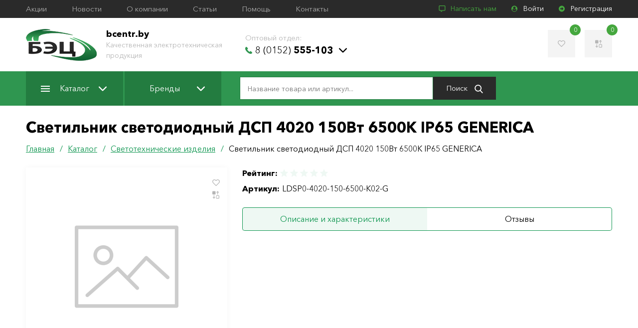

--- FILE ---
content_type: text/html; charset=UTF-8
request_url: https://bcentr.by/catalog/svetotekhnicheskie-izdeliya/168663/
body_size: 18458
content:
<!DOCTYPE html>
<html lang="ru">
<head>
            <meta name="viewport" content="width=device-width, initial-scale=1.0">
        <meta http-equiv="X-UA-Compatible" content="IE=edge">
        <meta name="format-detection" content="telephone=no">
        <meta name="SKYPE_TOOLBAR" content="SKYPE_TOOLBAR_PARSER_COMPATIBLE">
        <link rel="manifest" href="/manifest.json">
        <meta name="mobile-web-app-capable" content="yes">
        <meta name="theme-color" content="#020307">
        <meta name="application-name" content="">
        <link rel="apple-touch-icon" sizes="57x57" href="/apple-touch-icon-57x57.png">
        <link rel="apple-touch-icon" sizes="60x60" href="/apple-touch-icon-60x60.png">
        <link rel="apple-touch-icon" sizes="72x72" href="/apple-touch-icon-72x72.png">
        <link rel="apple-touch-icon" sizes="76x76" href="/apple-touch-icon-76x76.png">
        <link rel="apple-touch-icon" sizes="114x114" href="/apple-touch-icon-114x114.png">
        <link rel="apple-touch-icon" sizes="120x120" href="/apple-touch-icon-120x120.png">
        <link rel="apple-touch-icon" sizes="144x144" href="/apple-touch-icon-144x144.png">
        <link rel="apple-touch-icon" sizes="152x152" href="/apple-touch-icon-152x152.png">
        <link rel="apple-touch-icon" sizes="180x180" href="/apple-touch-icon-180x180.png">
        <meta name="apple-mobile-web-app-capable" content="yes">
        <meta name="apple-mobile-web-app-status-bar-style" content="black-translucent">
        <meta name="apple-mobile-web-app-title" content="">
        <link rel="icon" type="image/png" sizes="228x228" href="/coast-228x228.png">
        <link rel="yandex-tableau-widget" href="/yandex-browser-manifest.json">
        <meta name="msapplication-TileColor" content="#020307">
        <meta name="msapplication-TileImage" content="/mstile-144x144.png">
        <meta name="msapplication-config" content="/browserconfig.xml">
        <link rel="icon" type="image/png" sizes="32x32" href="/favicon-32x32.png">
        <link rel="icon" type="image/png" sizes="16x16" href="/favicon-16x16.png">
        <link rel="shortcut icon" href="/favicon.ico">    <title>Автоматические выключатели ВА88 в Гродно - лучшие цены и большой выбор - bcentr.by</title>
	<meta http-equiv="Content-Type" content="text/html; charset=UTF-8" />
<meta name="robots" content="index, follow" />
<meta name="keywords" content="автоматические выключатели ВА88, автоматические выключатели гродно, автоматические выключатели гродненская область, автоматы гродно, дифавтоматы гродно," />
<meta name="description" content="Надежные автоматические выключатели ВА88 в Гродно как и других серий можно купить в ООО БелЭнергоЦентр. Оптовые заказы по телефону  889-46-41" />
<script data-skip-moving="true">(function(w, d, n) {var cl = "bx-core";var ht = d.documentElement;var htc = ht ? ht.className : undefined;if (htc === undefined || htc.indexOf(cl) !== -1){return;}var ua = n.userAgent;if (/(iPad;)|(iPhone;)/i.test(ua)){cl += " bx-ios";}else if (/Windows/i.test(ua)){cl += ' bx-win';}else if (/Macintosh/i.test(ua)){cl += " bx-mac";}else if (/Linux/i.test(ua) && !/Android/i.test(ua)){cl += " bx-linux";}else if (/Android/i.test(ua)){cl += " bx-android";}cl += (/(ipad|iphone|android|mobile|touch)/i.test(ua) ? " bx-touch" : " bx-no-touch");cl += w.devicePixelRatio && w.devicePixelRatio >= 2? " bx-retina": " bx-no-retina";if (/AppleWebKit/.test(ua)){cl += " bx-chrome";}else if (/Opera/.test(ua)){cl += " bx-opera";}else if (/Firefox/.test(ua)){cl += " bx-firefox";}ht.className = htc ? htc + " " + cl : cl;})(window, document, navigator);</script>


<link href="/bitrix/css/concept.tagmanager/animate.min.css?165295100455263" type="text/css"  rel="stylesheet" />
<link href="/bitrix/css/concept.tagmanager/template_styles.css?165295100436215" type="text/css"  rel="stylesheet" />
<link href="/bitrix/css/concept.tagmanager/responsive.css?16529510045551" type="text/css"  rel="stylesheet" />
<link href="/bitrix/cache/css/s1/main/template_3d72e5e4c53422168336d86b0c498737/template_3d72e5e4c53422168336d86b0c498737_v1.css?1768910931103230" type="text/css"  data-template-style="true" rel="stylesheet" />







<meta name="twitter:domain" content="bcentr.by:443" />
<meta property="og:title" content="Автоматические выключатели ВА88 в Гродно - лучшие цены и большой выбор" />
<meta name="twitter:title" content="Автоматические выключатели ВА88 в Гродно - лучшие цены и большой выбор" />
<meta itemprop="name" content="Автоматические выключатели ВА88 в Гродно - лучшие цены и большой выбор" />
<meta property="og:type" content="article" />
<meta property="og:image" content="https://bcentr.by:443/logo.png" />
<link rel="image_src" href="https://bcentr.by:443/logo.png"  />
<meta name="twitter:image:src" content="https://bcentr.by:443/logo.png" />
<meta itemprop="image" content="https://bcentr.by:443/logo.png" />
<meta property="og:url" content="https://bcentr.by:443/catalog/svetotekhnicheskie-izdeliya/168663/" />
<meta property="og:description" content="Надежные автоматические выключатели ВА88 в Гродно как и других серий можно купить в ООО БелЭнергоЦентр. Оптовые заказы по телефону  889-46-41" />
<meta name="twitter:description" content="Надежные автоматические выключатели ВА88 в Гродно как и других серий можно купить в ООО БелЭнергоЦентр. Оптовые заказы по телефону  889-46-41" />
<meta itemprop="description" content="Надежные автоматические выключатели ВА88 в Гродно как и других серий можно купить в ООО БелЭнергоЦентр. Оптовые заказы по телефону  889-46-41" />



	<meta name="yandex-verification" content="a5116b54d892cb4d" />
	<!--[if lt IE 10]>
	<script data-skip-moving="true">
		location.href = '/local/templates/.default/update_browser/index.html';
	</script>
	<![endif]-->
	<meta name="yandex-verification" content="3032a20b5496f1d7"/><!-- Yandex.Metrika counter -->
<script data-skip-moving='true' type="text/javascript" >
   (function(m,e,t,r,i,k,a){m[i]=m[i]||function(){(m[i].a=m[i].a||[]).push(arguments)};
   m[i].l=1*new Date();k=e.createElement(t),a=e.getElementsByTagName(t)[0],k.async=1,k.src=r,a.parentNode.insertBefore(k,a)})
   (window, document, "script", "https://mc.yandex.ru/metrika/tag.js", "ym");

   ym(54884989, "init", {
        clickmap:true,
        trackLinks:true,
        accurateTrackBounce:true,
        ecommerce:"dataLayer"
   });
</script>
<noscript><div><img src="https://mc.yandex.ru/watch/54884989" style="position:absolute; left:-9999px;" alt="" /></div></noscript>
<!-- /Yandex.Metrika counter --><!-- Global site tag (gtag.js) - Google Analytics -->
<script data-skip-moving='true' async src="https://www.googletagmanager.com/gtag/js?id=UA-132326394-2"></script>
<script data-skip-moving='true'>
  window.dataLayer = window.dataLayer || [];
  function gtag(){dataLayer.push(arguments);}
  gtag('js', new Date());

  gtag('config', 'UA-132326394-2');
</script></head>
<body class="page-site-s1 page-lang-ru page-user-anon page-not-front page-inner page-catalog page-svetotekhnicheskie-izdeliya page-168663 page-desktop">
	<div id="panel"></div>
	<div class="main">
		<header class="header" id="header" itemscope itemtype="http://schema.org/WPHeader">
			<!--'start_frame_cache_LkGdQn'--><div class="header__top">
	<div class="main__container cl">
					<div class="menu-desc">
									<a class="menu-desc__lnk" href="/promo/" title="Акции">Акции</a>
									<a class="menu-desc__lnk" href="/news/" title="Новости">Новости</a>
									<a class="menu-desc__lnk" href="/about/" title="О компании">О компании</a>
									<a class="menu-desc__lnk" href="/articles/" title="Статьи">Статьи</a>
									<a class="menu-desc__lnk" href="/help/" title="Помощь">Помощь</a>
									<a class="menu-desc__lnk" href="/contacts/" title="Контакты">Контакты</a>
							</div>
				<div class="header__top-right cl">
			<a class="write-to-us js-popup-lnk" href="#write-to-us"><svg class="icon icon-comment"><use xlink:href="#icon-comment"></use></svg> Написать нам</a>
							<a class="user js-popup-lnk" href="#login"><svg class="icon icon-user-circle"><use xlink:href="#icon-user-circle"></use></svg> Войти</a>
				<a class="reg" href="/auth/?register=yes"><svg class="icon icon-arrow-circle"><use xlink:href="#icon-arrow-circle"></use></svg> Регистрация</a>
					</div>
	</div>
</div>
<!--'end_frame_cache_LkGdQn'-->			<div class="header__center">
				<div class="main__container cl">
					<a href="/" class="logo" title="bcentr.by">
						<img src="/local/templates/.default/images/logo.png" alt="bcentr.by">
					</a>
					<div class="logo__txt header-desc-info">
						<strong>bcentr.by</strong><br>
						<span>Качественная электротехническая продукция</span>
					</div>
						<div class="header__contacts header-desc-info">
								<div class="header__contacts-item" id="bx_3218110189_318">
				<div class="header__contacts-ttl">Оптовый отдел:</div>
				<div class="header__contact-wrp">
																					<a href="tel:80152555103" title="8 (0152) 555-103" target="_blank" rel="nofollow"><svg class="icon icon-phone"><use xlink:href="#icon-phone"></use></svg> 8 (0152)<strong> 555-103</strong></a>
					<svg class="icon icon-arrow-down"><use xlink:href="#icon-arrow-down"></use></svg>
				</div>
				<div class="header__all-phones">
					<div class="header__all-phones__inner">
													<div class="header__contacts-ttl">Свяжитесь по телефону:</div>
																							<div class="header__contact-wrp">
									<a href="tel:80152555103" title="8 (0152) 555-103" target="_blank" rel="nofollow">8 (0152)<strong> 555-103</strong></a>
								</div>
																							<div class="header__contact-wrp">
									<a href="tel:80152555104" title="8 (0152) 555-104" target="_blank" rel="nofollow">8 (0152)<strong> 555-104</strong></a>
								</div>
																							<div class="header__contact-wrp">
									<a href="tel:80152555105" title="8 (0152) 555-105" target="_blank" rel="nofollow">8 (0152)<strong> 555-105</strong></a>
								</div>
																							<div class="header__contact-wrp">
									<a href="tel:80298894641" title="8 (029) 889-46-41" target="_blank" rel="nofollow">8 (029)<strong> 889-46-41</strong> <span>МТС</span></a>
								</div>
																							<div class="header__contact-wrp">
									<a href="tel:80447414641" title="8 (044) 741-46-41" target="_blank" rel="nofollow">8 (044)<strong> 741-46-41</strong> <span>A1</span></a>
								</div>
																							<div class="header__contact-wrp">
									<a href="tel:80152654888" title="8 (0152) 654-888" target="_blank" rel="nofollow">8 (0152)<strong> 654-888</strong></a>
								</div>
																										<div class="header__contacts-ttl">Связаться по электронной почте:</div>
															<div class="header__contact-wrp">
									<a href="mailto:bec@bcentr.by" title="bec@bcentr.by" target="_blank" rel="nofollow">bec@bcentr.by</a>
								</div>
																										<div class="header__contacts-ttl">Связаться по skype:</div>
															<div class="header__contact-wrp">
									<a href="skype:belenergocentr" title="belenergocentr" target="_blank" rel="nofollow">belenergocentr</a>
								</div>
																		</div>
				</div>
			</div>
			</div>
					<div class="header__center-right">
						<a class="favorites-total" href="/personal/favorites/" title="Избранное">
							<svg class="icon icon-heart"><use xlink:href="#icon-heart"></use></svg>
							<span id="favorites-count"></span>
						</a>
						<a class="comparison" href="/catalog/compare/" title="Список сравнения" id="compareList9J9wbd">
	<!--'start_frame_cache_compareList9J9wbd'--><svg class="icon icon-sort"><use xlink:href="#icon-sort"></use></svg><span>0</span><!--'end_frame_cache_compareList9J9wbd'--></a>
					</div>
				</div>
			</div>
			<div class="header__bottom">
				<div class="main__container cl">
					<div class="toggle-menu js-toggle-menu">
						<span class="sw-topper"></span>
						<span class="sw-bottom"></span>
						<span class="sw-footer"></span>
					</div>
					<nav class="nav cl">
						<div class="js-close-menu"></div>
						<!--'start_frame_cache_XEVOpk'-->	<div class="menu">
					<div class="menu__item">
				<a class="menu__lnk" href="/catalog/" title="Каталог"><span class="menu__lnk-catalog"></span> Каталог<svg class="icon icon-arrow-down"><use xlink:href="#icon-arrow-down"></use></svg></a>
									<div class="js-open-menu"></div>
					<div class="submenu">
						<div class="main__container">
																						<div class="submenu__col">
																													<div class="submenu__item">
											<a class="submenu__lnk" href="/catalog/ventilyatory-i-aksessuary/" title="Вентиляторы и аксессуары">Вентиляторы и аксессуары</a>
										</div>
																													<div class="submenu__item">
											<a class="submenu__lnk" href="/catalog/dielektrika/" title="Диэлектрика">Диэлектрика</a>
										</div>
																													<div class="submenu__item">
											<a class="submenu__lnk" href="/catalog/evroavtomatika-f-f/" title="Евроавтоматика &quot;F&amp;F&quot;">Евроавтоматика &quot;F&amp;F&quot;</a>
										</div>
																													<div class="submenu__item">
											<a class="submenu__lnk" href="/catalog/zazemlenie-i-molniezashchita/" title="Заземление и молниезащита">Заземление и молниезащита</a>
										</div>
																													<div class="submenu__item">
											<a class="submenu__lnk" href="/catalog/zvonki-elektricheskie/" title="Звонки электрические">Звонки электрические</a>
										</div>
																													<div class="submenu__item">
											<a class="submenu__lnk" href="/catalog/instrumenty/" title="Инструменты">Инструменты</a>
										</div>
																													<div class="submenu__item">
											<a class="submenu__lnk" href="/catalog/istochniki-sveta/" title="Источники света">Источники света</a>
										</div>
																	</div>
															<div class="submenu__col">
																													<div class="submenu__item">
											<a class="submenu__lnk" href="/catalog/kabel/" title="Кабель">Кабель</a>
										</div>
																													<div class="submenu__item">
											<a class="submenu__lnk" href="/catalog/knopki-pereklyuchateli-aksessuary/" title="Кнопки, переключатели, аксессуары">Кнопки, переключатели, аксессуары</a>
										</div>
																													<div class="submenu__item">
											<a class="submenu__lnk" href="/catalog/krepezh/" title="Крепеж">Крепеж</a>
										</div>
																													<div class="submenu__item">
											<a class="submenu__lnk" href="/catalog/modulnoe-oborudovanie/" title="Модульное оборудование">Модульное оборудование</a>
										</div>
																													<div class="submenu__item">
											<a class="submenu__lnk" href="/catalog/montazhnye-izdeliya/" title="Монтажные изделия">Монтажные изделия</a>
										</div>
																													<div class="submenu__item">
											<a class="submenu__lnk" href="/catalog/obogrevateli/" title="Обогреватели">Обогреватели</a>
										</div>
																	</div>
															<div class="submenu__col">
																													<div class="submenu__item">
											<a class="submenu__lnk" href="/catalog/oborudovanie-zashchity-kommutatsii-i-avtomatizatsii/" title="Оборудование защиты, коммутации  и автоматизации">Оборудование защиты, коммутации  и автоматизации</a>
										</div>
																													<div class="submenu__item">
											<a class="submenu__lnk" href="/catalog/predokhraniteli/" title="Предохранители">Предохранители</a>
										</div>
																													<div class="submenu__item">
											<a class="submenu__lnk" href="/catalog/provoda-shnury/" title="Провода, шнуры">Провода, шнуры</a>
										</div>
																													<div class="submenu__item selected">
											<a class="submenu__lnk" href="/catalog/svetotekhnicheskie-izdeliya/" title="Светотехнические изделия">Светотехнические изделия</a>
										</div>
																													<div class="submenu__item">
											<a class="submenu__lnk" href="/catalog/silovye-razyemy/" title="Силовые разъёмы">Силовые разъёмы</a>
										</div>
																													<div class="submenu__item">
											<a class="submenu__lnk" href="/catalog/sistemy-dlya-prokladki-kabelya/" title="Системы для прокладки кабеля">Системы для прокладки кабеля</a>
										</div>
																	</div>
															<div class="submenu__col">
																													<div class="submenu__item">
											<a class="submenu__lnk" href="/catalog/schetchiki/" title="Счетчики">Счетчики</a>
										</div>
																													<div class="submenu__item">
											<a class="submenu__lnk" href="/catalog/transformatory/" title="Трансформаторы">Трансформаторы</a>
										</div>
																													<div class="submenu__item">
											<a class="submenu__lnk" href="/catalog/udliniteli-i-setevye-filtry/" title="Удлинители и сетевые фильтры">Удлинители и сетевые фильтры</a>
										</div>
																													<div class="submenu__item">
											<a class="submenu__lnk" href="/catalog/shkafy-boksy-i-aksessuary/" title="Шкафы, боксы и аксессуары">Шкафы, боксы и аксессуары</a>
										</div>
																													<div class="submenu__item">
											<a class="submenu__lnk" href="/catalog/elektroustanovochnye-izdeliya-i-aksessuary/" title="Электроустановочные изделия и аксессуары">Электроустановочные изделия и аксессуары</a>
										</div>
																													<div class="submenu__item">
											<a class="submenu__lnk" href="/catalog/elementy-pitaniya/" title="Элементы питания">Элементы питания</a>
										</div>
																	</div>
													</div>
					</div>
							</div>
					<div class="menu__item">
				<a class="menu__lnk" href="/brands/" title="Бренды">Бренды<svg class="icon icon-arrow-down"><use xlink:href="#icon-arrow-down"></use></svg></a>
									<div class="js-open-menu"></div>
					<div class="submenu">
						<div class="main__container">
																						<div class="submenu__col">
																													<div class="submenu__item">
											<a class="submenu__lnk" href="/brands/chint/" title="CHINT">CHINT</a>
										</div>
																													<div class="submenu__item">
											<a class="submenu__lnk" href="/brands/armat/" title="ARMAT">ARMAT</a>
										</div>
																													<div class="submenu__item">
											<a class="submenu__lnk" href="/brands/glanzen/" title="Glanzen">Glanzen</a>
										</div>
																													<div class="submenu__item">
											<a class="submenu__lnk" href="/brands/rucelf/" title="RUCELF">RUCELF</a>
										</div>
																													<div class="submenu__item">
											<a class="submenu__lnk" href="/brands/lezard/" title="Lezard">Lezard</a>
										</div>
																	</div>
															<div class="submenu__col">
																													<div class="submenu__item">
											<a class="submenu__lnk" href="/brands/iek/" title="IEK">IEK</a>
										</div>
																													<div class="submenu__item">
											<a class="submenu__lnk" href="/brands/general/" title="General">General</a>
										</div>
																													<div class="submenu__item">
											<a class="submenu__lnk" href="/brands/evroavtomatika-f-f/" title="Евроавтоматика F&F">Евроавтоматика F&F</a>
										</div>
																													<div class="submenu__item">
											<a class="submenu__lnk" href="/brands/vitebsk-svet/" title="Витебск Свет">Витебск Свет</a>
										</div>
																													<div class="submenu__item">
											<a class="submenu__lnk" href="/brands/avtoprovod/" title="Автопровод">Автопровод</a>
										</div>
																	</div>
															<div class="submenu__col">
																													<div class="submenu__item">
											<a class="submenu__lnk" href="/brands/belroscabel/" title="БелРоскабель">БелРоскабель</a>
										</div>
																													<div class="submenu__item">
											<a class="submenu__lnk" href="/brands/eaton/" title="Eaton">Eaton</a>
										</div>
																													<div class="submenu__item">
											<a class="submenu__lnk" href="/brands/tdm-electric/" title="TDM Electric">TDM Electric</a>
										</div>
																													<div class="submenu__item">
											<a class="submenu__lnk" href="/brands/kvt/" title="КВТ">КВТ</a>
										</div>
																	</div>
															<div class="submenu__col">
																													<div class="submenu__item">
											<a class="submenu__lnk" href="/brands/bylectrica/" title="Bylectrica">Bylectrica</a>
										</div>
																													<div class="submenu__item">
											<a class="submenu__lnk" href="/brands/promrukav/" title="Промрукав">Промрукав</a>
										</div>
																													<div class="submenu__item">
											<a class="submenu__lnk" href="/brands/generica/" title="GENERICA">GENERICA</a>
										</div>
																													<div class="submenu__item">
											<a class="submenu__lnk" href="/brands/terratsink/" title="ТерраЦинк">ТерраЦинк</a>
										</div>
																	</div>
													</div>
					</div>
							</div>
			</div>
<!--'end_frame_cache_XEVOpk'-->						<!--'start_frame_cache_g8taYv'-->	<div class="menu__mobile">
					<div class="menu__item">
				<a class="menu__lnk" href="/promo/" title="Акции">Акции</a>
			</div>
					<div class="menu__item">
				<a class="menu__lnk" href="/news/" title="Новости">Новости</a>
			</div>
					<div class="menu__item">
				<a class="menu__lnk" href="/about/" title="О компании">О компании</a>
			</div>
					<div class="menu__item">
				<a class="menu__lnk" href="/articles/" title="Статьи">Статьи</a>
			</div>
					<div class="menu__item">
				<a class="menu__lnk" href="/help/" title="Помощь">Помощь</a>
			</div>
					<div class="menu__item">
				<a class="menu__lnk" href="/contacts/" title="Контакты">Контакты</a>
			</div>
			</div>
<!--'end_frame_cache_g8taYv'-->						<form action="/catalog/" class="header__search">
	<input type="text" name="q" value="" autocomplete="off" placeholder="Название товара или артикул..." class="field" id="search-line-input"/>
	<button class="btn-search" type="submit" aria-label="Поиск">Поиск <svg class="icon icon-search"><use xlink:href="#icon-search"></use></svg></button>
	<div id="search-result-content"></div>
</form>							<div class="header__contacts header-desc-info">
								<div class="header__contacts-item" id="bx_651765591_318">
				<div class="header__contacts-ttl">Оптовый отдел:</div>
				<div class="header__contact-wrp">
																					<a href="tel:80152555103" title="8 (0152) 555-103" target="_blank" rel="nofollow"><svg class="icon icon-phone"><use xlink:href="#icon-phone"></use></svg> 8 (0152)<strong> 555-103</strong></a>
					<svg class="icon icon-arrow-down"><use xlink:href="#icon-arrow-down"></use></svg>
				</div>
				<div class="header__all-phones">
					<div class="header__all-phones__inner">
													<div class="header__contacts-ttl">Свяжитесь по телефону:</div>
																							<div class="header__contact-wrp">
									<a href="tel:80152555103" title="8 (0152) 555-103" target="_blank" rel="nofollow">8 (0152)<strong> 555-103</strong></a>
								</div>
																							<div class="header__contact-wrp">
									<a href="tel:80152555104" title="8 (0152) 555-104" target="_blank" rel="nofollow">8 (0152)<strong> 555-104</strong></a>
								</div>
																							<div class="header__contact-wrp">
									<a href="tel:80152555105" title="8 (0152) 555-105" target="_blank" rel="nofollow">8 (0152)<strong> 555-105</strong></a>
								</div>
																							<div class="header__contact-wrp">
									<a href="tel:80298894641" title="8 (029) 889-46-41" target="_blank" rel="nofollow">8 (029)<strong> 889-46-41</strong> <span>МТС</span></a>
								</div>
																							<div class="header__contact-wrp">
									<a href="tel:80447414641" title="8 (044) 741-46-41" target="_blank" rel="nofollow">8 (044)<strong> 741-46-41</strong> <span>A1</span></a>
								</div>
																							<div class="header__contact-wrp">
									<a href="tel:80152654888" title="8 (0152) 654-888" target="_blank" rel="nofollow">8 (0152)<strong> 654-888</strong></a>
								</div>
																										<div class="header__contacts-ttl">Связаться по электронной почте:</div>
															<div class="header__contact-wrp">
									<a href="mailto:bec@bcentr.by" title="bec@bcentr.by" target="_blank" rel="nofollow">bec@bcentr.by</a>
								</div>
																										<div class="header__contacts-ttl">Связаться по skype:</div>
															<div class="header__contact-wrp">
									<a href="skype:belenergocentr" title="belenergocentr" target="_blank" rel="nofollow">belenergocentr</a>
								</div>
																		</div>
				</div>
			</div>
			</div>
					</nav>
									</div>
			</div>
			<div class="nav_shadow"></div>
			<!--'start_frame_cache_0weid0'--><form id="login" class="popup popup__login zoom-anim-dialog mfp-hide" data-ajax="" name="form_auth" method="post" target="_top" action="/catalog/svetotekhnicheskie-izdeliya/168663/">
	<input type="hidden" name="AUTH_FORM" value="Y" />
	<input type="hidden" name="TYPE" value="AUTH" />
	<input type="hidden" name="sessid" id="sessid" value="2d9bc83e5a4c7f5893a876b0782bd407" />			<input type="hidden" name="backurl" value="/catalog/svetotekhnicheskie-izdeliya/168663/" />
			<div class="popup__ttl">Авторизация <div class="close-popup"><svg class="icon icon-cancel"><use xlink:href="#icon-cancel"></use></svg></div></div>
	<div class="popup__fields">
		<input class="field chk" type="email" name="USER_LOGIN" value="" placeholder="E-mail" required>
		<input class="field chk" type="password" name="USER_PASSWORD" autocomplete="off" placeholder="Пароль:" required>
					<div class="checkbox-wrp">
				<div class="checkbox-inner">
					<input class="my-checkbox" type="checkbox" id="USER_REMEMBER" name="USER_REMEMBER" value="Y">
					<label class="my-checkbox-label" for="USER_REMEMBER"><svg class="icon icon-check"><use xlink:href="#icon-check"></use></svg>Запомнить меня</label>
				</div>
			</div>
						<input class="btn" type="submit" value="Войти">
				<div class="form-message"></div>
	</div>
	<div class="popup__bottom">
					<a href="/auth/?forgot_password=yes" title="Забыли пароль?">Забыли пароль?</a>
							<a href="/auth/?register=yes" title="Регистрация">Регистрация</a>
			</div>
</form>
<!--'end_frame_cache_0weid0'-->			<form id="write-to-us" class="popup popup__login zoom-anim-dialog mfp-hide" data-ajax="">
	<div class="popup__ttl">Написать нам <div class="close-popup"><svg class="icon icon-cancel"><use xlink:href="#icon-cancel"></use></svg></div></div>
	<div class="popup__fields">
		<input type="hidden" name="sessid" id="sessid_1" value="2d9bc83e5a4c7f5893a876b0782bd407" />		<input type="hidden" name="FORM_ID" value="1">
		<input type="hidden" name="SITE_ID" value="s1">
		<input class="field chk" type="text" placeholder="Ваше имя" name="form_text_1">
		<input class="field phone chk" type="tel" placeholder="Телефон *" required name="form_text_2">
		<input class="field chk" type="email" placeholder="E-mail" name="form_email_3">
		<textarea class="textarea chk" placeholder="Сообщение" name="form_textarea_4"></textarea>
		<textarea name="MESSAGE" required>1</textarea>
		<input class="btn" type="submit" value="Отправить">
		<div class="form-message"></div>
	</div>
</form>		</header>
				<div class="main__container">
			<div class="main__row">
				<div id="comp_e0657d118db56ad59fdc7baeec650dfa"><div class="main__content-wrp"><div class="main__content"><h1 class='title'>Светильник светодиодный ДСП 4020 150Вт 6500К IP65 GENERICA</h1><div id="navigation"><div class="bx-breadcrumb_wrp"><div class="bx-breadcrumb cl" itemprop="http://schema.org/breadcrumb" itemscope itemtype="http://schema.org/BreadcrumbList">
			<div class="bx-breadcrumb-item" id="bx_breadcrumb_0" itemprop="itemListElement" itemscope itemtype="http://schema.org/ListItem">
				
				<a href="/" title="Главная" itemprop="url">
					<span itemprop="name">Главная</span>
				</a>
				<meta itemprop="position" content="1" />
			</div>
			<div class="bx-breadcrumb-item" id="bx_breadcrumb_1" itemprop="itemListElement" itemscope itemtype="http://schema.org/ListItem">
				/
				<a href="/catalog/" onclick="BX.ajax.insertToNode('/catalog/?bxajaxid=e0657d118db56ad59fdc7baeec650dfa', 'comp_e0657d118db56ad59fdc7baeec650dfa'); return false;"  title="Каталог" itemprop="url" >
					<span itemprop="name">Каталог</span>
				</a>
				<meta itemprop="position" content="2" />
			</div>
			<div class="bx-breadcrumb-item" id="bx_breadcrumb_2" itemprop="itemListElement" itemscope itemtype="http://schema.org/ListItem">
				/
				<a href="/catalog/svetotekhnicheskie-izdeliya/" onclick="BX.ajax.insertToNode('/catalog/svetotekhnicheskie-izdeliya/?bxajaxid=e0657d118db56ad59fdc7baeec650dfa', 'comp_e0657d118db56ad59fdc7baeec650dfa'); return false;"  title="Светотехнические изделия" itemprop="url" >
					<span itemprop="name">Светотехнические изделия</span>
				</a>
				<meta itemprop="position" content="3" />
			</div>
			<div class="bx-breadcrumb-item" itemprop="itemListElement" itemscope itemtype="http://schema.org/ListItem">
				/
				<span itemprop="name">Светильник светодиодный ДСП 4020 150Вт 6500К IP65 GENERICA</span>
				<meta itemprop="position" content="4" />
			</div></div></div></div><div class="product cl"><div class="product__imgs js-gallery">
	<div class="product__big-img">
				<div class="fav-comp">
			<span class="fav"><svg class="icon icon-heart"><use xlink:href="#icon-heart"></use></svg></span>
			<span data-id="168663" class="comp product-compare"><svg class="icon icon-sort"><use xlink:href="#icon-sort"></use></svg></span>
		</div>
					<a href="/upload/iblock/01f/zd6nak726nve0ml0p3xoi7dpr6gmc9es.png" title="">
				<img src="/upload/resize_cache/iblock/01f/300_208_040cd750bba9870f18aada2478b24840a/zd6nak726nve0ml0p3xoi7dpr6gmc9es.png" alt="">
			</a>
			</div>
	</div>
<div class="product__info product-item" data-id="168663">
	<div class="product__info-top">
					<div class="product__info-item">
				<strong>Рейтинг: </strong><span>
<div class="bx-rating text-primary product-rating flex" id="vote_168663">
			<span
			class="icon icon-star"
			id="vote_168663_0"
			title="1"
							onmouseover="JCFlatVote.trace_vote(this, true);"
				onmouseout="JCFlatVote.trace_vote(this, false)"
				onclick="JCFlatVote.do_vote(this, 'vote_168663', {'SESSION_PARAMS':'fc9e89eb73b406062ace9c483719c24c','PAGE_PARAMS':{'ELEMENT_ID':'168663'},'sessid':'af9ab7aedfb898e6cd06245328139168','AJAX_CALL':'Y'})"
					></span>
			<span
			class="icon icon-star"
			id="vote_168663_1"
			title="2"
							onmouseover="JCFlatVote.trace_vote(this, true);"
				onmouseout="JCFlatVote.trace_vote(this, false)"
				onclick="JCFlatVote.do_vote(this, 'vote_168663', {'SESSION_PARAMS':'fc9e89eb73b406062ace9c483719c24c','PAGE_PARAMS':{'ELEMENT_ID':'168663'},'sessid':'af9ab7aedfb898e6cd06245328139168','AJAX_CALL':'Y'})"
					></span>
			<span
			class="icon icon-star"
			id="vote_168663_2"
			title="3"
							onmouseover="JCFlatVote.trace_vote(this, true);"
				onmouseout="JCFlatVote.trace_vote(this, false)"
				onclick="JCFlatVote.do_vote(this, 'vote_168663', {'SESSION_PARAMS':'fc9e89eb73b406062ace9c483719c24c','PAGE_PARAMS':{'ELEMENT_ID':'168663'},'sessid':'af9ab7aedfb898e6cd06245328139168','AJAX_CALL':'Y'})"
					></span>
			<span
			class="icon icon-star"
			id="vote_168663_3"
			title="4"
							onmouseover="JCFlatVote.trace_vote(this, true);"
				onmouseout="JCFlatVote.trace_vote(this, false)"
				onclick="JCFlatVote.do_vote(this, 'vote_168663', {'SESSION_PARAMS':'fc9e89eb73b406062ace9c483719c24c','PAGE_PARAMS':{'ELEMENT_ID':'168663'},'sessid':'af9ab7aedfb898e6cd06245328139168','AJAX_CALL':'Y'})"
					></span>
			<span
			class="icon icon-star"
			id="vote_168663_4"
			title="5"
							onmouseover="JCFlatVote.trace_vote(this, true);"
				onmouseout="JCFlatVote.trace_vote(this, false)"
				onclick="JCFlatVote.do_vote(this, 'vote_168663', {'SESSION_PARAMS':'fc9e89eb73b406062ace9c483719c24c','PAGE_PARAMS':{'ELEMENT_ID':'168663'},'sessid':'af9ab7aedfb898e6cd06245328139168','AJAX_CALL':'Y'})"
					></span>
	</div></span>
			</div>
							<div class="product__info-item">
				<strong>Артикул: </strong><span>LDSP0-4020-150-6500-K02-G</span>
			</div>
					</div>
			<div class="js-tabs-wrp">
		<div class="js-tabs__lnk-wrp">
			<a class="js-tabs__lnk js-tabs__lnk_active" href="#tab1"><span>Описание и характеристики</span></a>
			<a class="js-tabs__lnk" href="#tab2"><span>Отзывы</span></a>
		</div>
		<a class="js-tabs__lnk js-tabs__lnk_active mobile-tab" href="#tab1">Описание и характеристики</a>
		<div id="tab1" class="js-tab js-tab_show">
			<div class="cnt"></div>
		</div>
		<a class="js-tabs__lnk mobile-tab" href="#tab2">Отзывы</a>
		<div id="tab2" class="js-tab"><div class="review-form">
	
<form action="" id="form-review"><input type="hidden" name="bxajaxid" id="bxajaxid_e0657d118db56ad59fdc7baeec650dfa_8BACKi" value="e0657d118db56ad59fdc7baeec650dfa" /><input type="hidden" name="AJAX_CALL" value="Y" />		<input type="hidden" name="sessid" id="sessid_2" value="2d9bc83e5a4c7f5893a876b0782bd407" />		<input type="hidden" name="PRODUCT" value="168663">
		<div class="form-ttl">Оставить отзыв</div>
		<div class="field__row">
			<div class="field__col">
				<input class="field" type="email" placeholder="Ваш E-mail" required name="EMAIL" value="">
			</div>
			<div class="field__col">
				<input class="field" type="text" placeholder="Ваше имя" required name="NAME" value="">
			</div>
		</div>
		<textarea class="textarea" placeholder="Ваш отзыв..." required name="MESS"></textarea>
		<textarea name="MESSAGE" required>1</textarea>
		<input class="btn" type="submit" value="Отправить">
	</form>
</div>
</div>
	</div>
</div>
</div></div></div></div>							</div>		</div>		<div class="footer-margin"></div>
	</div>	<footer id="footer" itemscope itemtype="http://schema.org/WPFooter" class="footer">
		<div class="main__container">
			<div class="main__row cl">
				<div class="footer__left">
					<a class="logo" href="/" title="bcentr.by"><img src="/local/templates/.default/images/logo.png" alt="bcentr.by"></a>
					<div class="footer__logo-txt">bcentr.by</div>
					<div class="footer__contacts">
								<div class="footer__contacts-item" id="bx_3485106786_318">
				<div class="footer__contacts-ttl">Оптовый отдел:</div>
														<a href="tel:80152555103" title="8 (0152) 555-103" target="_blank" rel="nofollow"><svg class="icon icon-phone"><use xlink:href="#icon-phone"></use></svg> 8 (0152)<strong> 555-103</strong></a>
														<a href="tel:80152555104" title="8 (0152) 555-104" target="_blank" rel="nofollow"><svg class="icon icon-phone"><use xlink:href="#icon-phone"></use></svg> 8 (0152)<strong> 555-104</strong></a>
														<a href="tel:80152555105" title="8 (0152) 555-105" target="_blank" rel="nofollow"><svg class="icon icon-phone"><use xlink:href="#icon-phone"></use></svg> 8 (0152)<strong> 555-105</strong></a>
														<a href="tel:80298894641" title="8 (029) 889-46-41" target="_blank" rel="nofollow"><svg class="icon icon-phone"><use xlink:href="#icon-phone"></use></svg> 8 (029)<strong> 889-46-41</strong></a>
														<a href="tel:80447414641" title="8 (044) 741-46-41" target="_blank" rel="nofollow"><svg class="icon icon-phone"><use xlink:href="#icon-phone"></use></svg> 8 (044)<strong> 741-46-41</strong></a>
														<a href="tel:80152654888" title="8 (0152) 654-888" target="_blank" rel="nofollow"><svg class="icon icon-phone"><use xlink:href="#icon-phone"></use></svg> 8 (0152)<strong> 654-888</strong></a>
							</div>
							<div class="footer__contacts-item">
			<div class="footer__contacts-ttl">Адрес:</div>
			<span><svg class="icon icon-map-marker"><use xlink:href="#icon-map-marker"></use></svg> г. Гродно, ул. Ивана Якубовского, 12К</span>
		</div>
	</div>				</div>
				<!--'start_frame_cache_rIpOz9'-->	<nav class="footer__menu">
					<div class="footer__ttl">
				<a href="/catalog/" title="Каталог" class="">Каталог</a>
			</div>
											<div class="footer__menu-item">
											<a class="footer__menu-lnk" href="/catalog/ventilyatory-i-aksessuary/" title="Вентиляторы и аксессуары">Вентиляторы и аксессуары</a>
											<a class="footer__menu-lnk" href="/catalog/dielektrika/" title="Диэлектрика">Диэлектрика</a>
											<a class="footer__menu-lnk" href="/catalog/evroavtomatika-f-f/" title="Евроавтоматика &quot;F&amp;F&quot;">Евроавтоматика &quot;F&amp;F&quot;</a>
											<a class="footer__menu-lnk" href="/catalog/zazemlenie-i-molniezashchita/" title="Заземление и молниезащита">Заземление и молниезащита</a>
											<a class="footer__menu-lnk" href="/catalog/zvonki-elektricheskie/" title="Звонки электрические">Звонки электрические</a>
											<a class="footer__menu-lnk" href="/catalog/instrumenty/" title="Инструменты">Инструменты</a>
											<a class="footer__menu-lnk" href="/catalog/istochniki-sveta/" title="Источники света">Источники света</a>
											<a class="footer__menu-lnk" href="/catalog/kabel/" title="Кабель">Кабель</a>
											<a class="footer__menu-lnk" href="/catalog/knopki-pereklyuchateli-aksessuary/" title="Кнопки, переключатели, аксессуары">Кнопки, переключатели, аксессуары</a>
											<a class="footer__menu-lnk" href="/catalog/krepezh/" title="Крепеж">Крепеж</a>
											<a class="footer__menu-lnk" href="/catalog/modulnoe-oborudovanie/" title="Модульное оборудование">Модульное оборудование</a>
											<a class="footer__menu-lnk" href="/catalog/montazhnye-izdeliya/" title="Монтажные изделия">Монтажные изделия</a>
											<a class="footer__menu-lnk" href="/catalog/obogrevateli/" title="Обогреватели">Обогреватели</a>
									</div>
									<div class="footer__menu-item">
													<a class="footer__menu-lnk" href="/catalog/oborudovanie-zashchity-kommutatsii-i-avtomatizatsii/" title="Оборудование защиты, коммутации  и автоматизации">Оборудование защиты, коммутации  и автоматизации</a>
													<a class="footer__menu-lnk" href="/catalog/predokhraniteli/" title="Предохранители">Предохранители</a>
													<a class="footer__menu-lnk" href="/catalog/provoda-shnury/" title="Провода, шнуры">Провода, шнуры</a>
													<a class="footer__menu-lnk selected" href="/catalog/svetotekhnicheskie-izdeliya/" title="Светотехнические изделия">Светотехнические изделия</a>
													<a class="footer__menu-lnk" href="/catalog/silovye-razyemy/" title="Силовые разъёмы">Силовые разъёмы</a>
													<a class="footer__menu-lnk" href="/catalog/sistemy-dlya-prokladki-kabelya/" title="Системы для прокладки кабеля">Системы для прокладки кабеля</a>
													<a class="footer__menu-lnk" href="/catalog/schetchiki/" title="Счетчики">Счетчики</a>
													<a class="footer__menu-lnk" href="/catalog/transformatory/" title="Трансформаторы">Трансформаторы</a>
													<a class="footer__menu-lnk" href="/catalog/udliniteli-i-setevye-filtry/" title="Удлинители и сетевые фильтры">Удлинители и сетевые фильтры</a>
													<a class="footer__menu-lnk" href="/catalog/shkafy-boksy-i-aksessuary/" title="Шкафы, боксы и аксессуары">Шкафы, боксы и аксессуары</a>
													<a class="footer__menu-lnk" href="/catalog/elektroustanovochnye-izdeliya-i-aksessuary/" title="Электроустановочные изделия и аксессуары">Электроустановочные изделия и аксессуары</a>
													<a class="footer__menu-lnk" href="/catalog/elementy-pitaniya/" title="Элементы питания">Элементы питания</a>
											</div>
										</nav>
<!--'end_frame_cache_rIpOz9'-->				<div class="footer__right">
					<form class="subscribe" action="">
	<input type="hidden" name="sessid" id="sessid_3" value="2d9bc83e5a4c7f5893a876b0782bd407" />	<div class="footer__ttl">Подписаться на новости</div>
	<p>Подпишитесь на рассылку и узнавайте о новинках и спец. предложениях первыми</p>
	<div class="subscribe__field-wrp">
		<textarea name="MESSAGE" required>1</textarea>
		<input class="field" type="email" placeholder="Ваш e-mail" required name="EMAIL">
		<button class="subscribe__btn" type="submit" aria-label=""><svg class="icon icon-arrow-right"><use xlink:href="#icon-arrow-right"></use></svg></button>
	</div>
</form>																<div class="footer__email">
							<span>Электронная почта для связи:</span>
							<a href="mailto:bec@bcentr.by"><svg class="icon icon-letter"><use xlink:href="#icon-letter"></use></svg> bec@bcentr.by</a>
						</div>
										<div class="developer">
						<a href="//mitgroup.ru/" title="MITGroup" target="_blank">Разработка сайта</a> &mdash; MITGroup					</div>
				</div>
			</div>
		</div>
	</footer>
	<svg xmlns="http://www.w3.org/2000/svg" xmlns:xlink="http://www.w3.org/1999/xlink" width="0" height="0" style="position:absolute">

	<symbol id="icon-arrow-circle" viewBox="0 0 496 496">
		<path d="M248 0c137 0 248 111 248 248S385 496 248 496 0 385 0 248 111 0 248 0zM132 292h116v70.9c0 10.7 13 16.1 20.5 8.5l114.3-114.9c4.7-4.7 4.7-12.2 0-16.9l-114.3-115c-7.6-7.6-20.5-2.2-20.5 8.5V204H132c-6.6 0-12 5.4-12 12v64c0 6.6 5.4 12 12 12z"></path>
	</symbol>

	<symbol id="icon-arrow-down" viewBox="0 0 451.8 257.6">
		<path d="M203.6 248.3L9.3 54C-3.1 41.7-3.1 21.6 9.3 9.3 21.6-3.1 41.7-3.1 54 9.3l171.9 171.9L397.8 9.3c12.4-12.4 32.4-12.4 44.7 0 12.4 12.4 12.4 32.4 0 44.8L248.3 248.3c-6.2 6.2-14.3 9.3-22.4 9.3-8.1 0-16.2-3.1-22.3-9.3z"></path>
	</symbol>

	<symbol id="icon-arrow-left" viewBox="0 0 257.6 451.8">
		<path d="M9.3 203.6L203.6 9.3C216-3.1 236-3.1 248.4 9.3c12.4 12.4 12.4 32.4 0 44.7l-172 171.9 171.9 171.9c12.4 12.4 12.4 32.4 0 44.7-12.4 12.4-32.4 12.4-44.8 0L9.3 248.3C3.1 242.1 0 234 0 225.9c0-8.1 3.1-16.2 9.3-22.3z"></path>
	</symbol>

	<symbol id="icon-arrow-right" viewBox="0 0 257.6 451.8">
		<path d="M248.3 248.3L54 442.6c-12.4 12.4-32.4 12.4-44.8 0-12.4-12.4-12.4-32.4 0-44.7L181.1 226 9.3 54C-3.1 41.7-3.1 21.6 9.3 9.3 21.6-3.1 41.7-3.1 54 9.3l194.3 194.3c6.2 6.2 9.3 14.3 9.3 22.4 0 8-3.1 16.1-9.3 22.3z"></path>
	</symbol>

	<symbol id="icon-cancel" viewBox="0 0 212.982 212.982">
		<path d="M131.804 106.491l75.936-75.936c6.99-6.99 6.99-18.323 0-25.312-6.99-6.99-18.322-6.99-25.312 0L106.491 81.18 30.554 5.242c-6.99-6.99-18.322-6.99-25.312 0-6.989 6.99-6.989 18.323 0 25.312l75.937 75.936-75.937 75.937c-6.989 6.99-6.989 18.323 0 25.312 6.99 6.99 18.322 6.99 25.312 0l75.937-75.937 75.937 75.937c6.989 6.99 18.322 6.99 25.312 0 6.99-6.99 6.99-18.322 0-25.312l-75.936-75.936z" fill-rule="evenodd" clip-rule="evenodd"></path>
	</symbol>

	<symbol id="icon-cart" viewBox="0 0 512 473.8">
		<path d="M214.7 383.7c-24.8 0-45 20.2-45 45s20.2 45 45 45 45-20.2 45-45-20.2-45-45-45zm0 64.9c-11 0-19.9-8.9-19.9-19.9 0-11 8.9-19.9 19.9-19.9s19.9 8.9 19.9 19.9c0 11-9 19.9-19.9 19.9zm157.9-64.9c-24.8 0-45 20.2-45 45s20.2 45 45 45 45-20.2 45-45c.1-24.8-20.1-45-45-45zm0 64.9c-11 0-19.9-8.9-19.9-19.9 0-11 8.9-19.9 19.9-19.9 11 0 19.9 8.9 19.9 19.9 0 11-8.9 19.9-19.9 19.9zm11.1-302H203.6c-6.9 0-12.6 5.6-12.6 12.6s5.6 12.6 12.6 12.6h180.1c6.9 0 12.6-5.6 12.6-12.6 0-6.9-5.6-12.6-12.6-12.6zm-9.8 65.3H213.4c-6.9 0-12.6 5.6-12.6 12.6s5.6 12.6 12.6 12.6h160.5c6.9 0 12.6-5.6 12.6-12.6 0-6.9-5.6-12.6-12.6-12.6z"></path><path d="M506.3 90.6c-4.8-5.9-11.9-9.3-19.5-9.3H95.3L87.4 43c-1.7-8-7.1-14.7-14.6-18L17.6 1C11.2-1.7 3.8 1.2 1 7.6c-2.8 6.4.2 13.8 6.5 16.5l55.2 24 60.8 295.3c2.4 11.6 12.8 20.1 24.6 20.1h301.2c6.9 0 12.6-5.6 12.6-12.6 0-6.9-5.6-12.6-12.6-12.6H148.2l-7.4-35.9h310.9c11.9 0 22.2-8.4 24.6-20.1l35.2-170.7c1.5-7.4-.4-15.1-5.2-21zm-54.6 186.6H135.6l-35.2-170.7h386.4l-35.1 170.7z"></path>
	</symbol>

	<symbol id="icon-check" viewBox="0 0 512 381.8">
		<path d="M173.9 374.3L7.5 207.9c-10-10-10-26.2 0-36.2l36.2-36.2c10-10 26.2-10 36.2 0L192 247.6 432.1 7.5c10-10 26.2-10 36.2 0l36.2 36.2c10 10 10 26.2 0 36.2L210.1 374.3c-10 10-26.2 10-36.2 0z"></path>
	</symbol>

	<symbol id="icon-comment" viewBox="0 0 512 512">
		<path d="M448 0H64C28.7 0 0 28.7 0 64v288c0 35.3 28.7 64 64 64h96v84c0 7.1 5.8 12 12 12 2.4 0 4.9-.7 7.1-2.4L304 416h144c35.3 0 64-28.7 64-64V64c0-35.3-28.7-64-64-64zm16 352c0 8.8-7.2 16-16 16H288l-12.8 9.6L208 428v-60H64c-8.8 0-16-7.2-16-16V64c0-8.8 7.2-16 16-16h384c8.8 0 16 7.2 16 16v288z"></path>
	</symbol>

	<symbol id="icon-filter" viewBox="0 0 247.5 228.1">
		<path d="M246.7 4.3C245.5 1.7 242.9 0 240 0H7.5C4.6 0 2 1.7.7 4.3c-1.2 2.6-.9 5.7 1 8l89.4 108.4v99.9c0 2.6 1.3 5 3.5 6.4 1.2.7 2.6 1.1 4 1.1 1.1 0 2.3-.3 3.3-.8l50.2-24.9c2.6-1.3 4.2-3.9 4.2-6.7l.1-75.1 89.4-108.4c1.8-2.2 2.2-5.3.9-7.9zM143.1 113.2c-1.1 1.3-1.7 3-1.7 4.8l-.1 73.1-35.2 17.5V118c0-1.7-.6-3.4-1.7-4.8L23.4 15h200.7l-81 98.2z"></path>
	</symbol>

	<symbol id="icon-heart" viewBox="0 0 378.9 331.6">
		<path d="M348.2 30.8C328.3 10.9 301.8 0 273.7 0s-54.6 10.9-74.4 30.8l-9.8 9.8-9.8-9.8C159.8 10.9 133.3 0 105.2 0S50.7 10.9 30.8 30.8c-41 41.1-41 107.8 0 148.9l147.1 147.1c2.4 2.4 5.4 3.9 8.5 4.5 1 .2 2.1.3 3.2.3 4.2 0 8.3-1.6 11.5-4.8l147.1-147.1c41-41 41-107.8 0-148.9zm-23 125.9L189.5 292.4 53.8 156.7c-28.4-28.4-28.4-74.5 0-102.9 13.7-13.7 32-21.3 51.4-21.3s37.7 7.6 51.4 21.3L178 75.1c6.1 6.1 16.9 6.1 23 0l21.3-21.3c13.7-13.7 32-21.3 51.4-21.3s37.7 7.6 51.4 21.3c28.4 28.4 28.4 74.6.1 102.9z"></path>
	</symbol>

	<symbol id="icon-letter" viewBox="0 0 485.2 363.9">
		<path d="M485.2 303.3c0 10.6-3 20.5-7.8 29.2L324.2 161 475.8 28.4c5.9 9.4 9.4 20.3 9.4 32.2v242.7zM242.6 192.1L453.5 7.6C444.8 2.9 435.1 0 424.6 0H60.7C50.1 0 40.4 2.9 31.8 7.6l210.8 184.5zm58.8-11.1l-48.8 42.7c-2.9 2.5-6.4 3.7-10 3.7-3.6 0-7.1-1.2-10-3.7L183.8 181 28.7 354.6c9.3 5.8 20.2 9.3 32 9.3h363.9c11.8 0 22.7-3.5 32-9.3L301.4 181zM9.4 28.4C3.6 37.8 0 48.8 0 60.7v242.6c0 10.6 3 20.5 7.8 29.2L161 161 9.4 28.4z"></path>
	</symbol>

	<symbol id="icon-list-solid" viewBox="0 0 512 416">
		<path d="M128 68V28c0-8.8 7.2-16 16-16h352c8.8 0 16 7.2 16 16v40c0 8.8-7.2 16-16 16H144c-8.8 0-16-7.2-16-16zm16 176h352c8.8 0 16-7.2 16-16v-40c0-8.8-7.2-16-16-16H144c-8.8 0-16 7.2-16 16v40c0 8.8 7.2 16 16 16zm0 160h352c8.8 0 16-7.2 16-16v-40c0-8.8-7.2-16-16-16H144c-8.8 0-16 7.2-16 16v40c0 8.8 7.2 16 16 16zM16 96h64c8.8 0 16-7.2 16-16V16c0-8.8-7.2-16-16-16H16C7.2 0 0 7.2 0 16v64c0 8.8 7.2 16 16 16zm0 160h64c8.8 0 16-7.2 16-16v-64c0-8.8-7.2-16-16-16H16c-8.8 0-16 7.2-16 16v64c0 8.8 7.2 16 16 16zm0 160h64c8.8 0 16-7.2 16-16v-64c0-8.8-7.2-16-16-16H16c-8.8 0-16 7.2-16 16v64c0 8.8 7.2 16 16 16z"></path>
	</symbol>

	<symbol id="icon-map-marker" viewBox="0 0 384 512">
		<path d="M172.268 501.67C26.97 291.031 0 269.413 0 192 0 85.961 85.961 0 192 0s192 85.961 192 192c0 77.413-26.97 99.031-172.268 309.67-9.535 13.774-29.93 13.773-39.464 0zM192 272c44.183 0 80-35.817 80-80s-35.817-80-80-80-80 35.817-80 80 35.817 80 80 80z"></path>
	</symbol>

	<symbol id="icon-minus" viewBox="0 0 1408 384">
		<path d="M1408 96v192c0 26.7-9.3 49.3-28 68s-41.3 28-68 28H96c-26.7 0-49.3-9.3-68-28S0 314.7 0 288V96c0-26.7 9.3-49.3 28-68S69.3 0 96 0h1216c26.7 0 49.3 9.3 68 28s28 41.3 28 68z"></path>
	</symbol>

	<symbol id="icon-phone" viewBox="0 0 348.077 348.077">
		<path d="M340.273 275.083l-53.755-53.761c-10.707-10.664-28.438-10.34-39.518.744l-27.082 27.076a792.327 792.327 0 0 1-5.344-2.973c-17.102-9.476-40.509-22.464-65.14-47.113-24.704-24.701-37.704-48.144-47.209-65.257-1.003-1.813-1.964-3.561-2.913-5.221l18.176-18.149 8.936-8.947c11.097-11.1 11.403-28.826.721-39.521L73.39 8.194c-10.682-10.68-28.421-10.356-39.518.744l-15.15 15.237.414.411c-5.08 6.482-9.325 13.958-12.484 22.02C3.74 54.28 1.927 61.603 1.098 68.941-6 127.785 20.89 181.564 93.866 254.541c100.875 100.868 182.167 93.248 185.674 92.876 7.638-.913 14.958-2.738 22.397-5.627 7.992-3.122 15.463-7.361 21.941-12.43l.331.294 15.348-15.029c11.074-11.098 11.393-28.83.716-39.542z"></path>
	</symbol>

	<symbol id="icon-plus" viewBox="0 0 1408 1408">
		<path d="M1408 608v192c0 26.7-9.3 49.3-28 68s-41.3 28-68 28H896v416c0 26.7-9.3 49.3-28 68s-41.3 28-68 28H608c-26.7 0-49.3-9.3-68-28s-28-41.3-28-68V896H96c-26.7 0-49.3-9.3-68-28S0 826.7 0 800V608c0-26.7 9.3-49.3 28-68s41.3-28 68-28h416V96c0-26.7 9.3-49.3 28-68s41.3-28 68-28h192c26.7 0 49.3 9.3 68 28s28 41.3 28 68v416h416c26.7 0 49.3 9.3 68 28s28 41.3 28 68z"></path>
	</symbol>

	<symbol id="icon-ruble" viewBox="0 0 384 448">
		<path d="M239.4 288c85.1 0 144.6-59.5 144.6-144.9S324.5 0 239.4 0H76c-6.6 0-12 5.4-12 12v206.6H12c-6.6 0-12 5.4-12 12V276c0 6.6 5.4 12 12 12h52v32H12c-6.6 0-12 5.4-12 12v40c0 6.6 5.4 12 12 12h52v52c0 6.6 5.4 12 12 12h58.6c6.6 0 12-5.4 12-12v-52H308c6.6 0 12-5.4 12-12v-40c0-6.6-5.4-12-12-12H146.6v-32h92.8zM146.6 68.7h78.7c46.7 0 74.9 29.1 74.9 74.3 0 45.8-28.2 75.6-76.2 75.6h-77.4V68.7z"></path>
	</symbol>

	<symbol id="icon-search" viewBox="0 0 55 57">
		<path d="M54.2 51.9L40.6 37.8C44.1 33.6 46 28.4 46 23 46 10.3 35.7 0 23 0S0 10.3 0 23s10.3 23 23 23c4.8 0 9.3-1.4 13.2-4.2L49.8 56c.6.6 1.3.9 2.2.9.8 0 1.5-.3 2.1-.8 1.2-1.1 1.2-3 .1-4.2zM23 6c9.4 0 17 7.6 17 17s-7.6 17-17 17S6 32.4 6 23 13.6 6 23 6z"></path>
	</symbol>

	<symbol id="icon-skype" viewBox="0 0 448 447.9">
		<path d="M424.7 267.8c2.9-14 4.7-28.9 4.7-43.8 0-113.5-91.9-205.3-205.3-205.3-14.9 0-29.7 1.7-43.8 4.7C161.3 8.7 137.7 0 112 0 50.2 0 0 50.2 0 112c0 25.7 8.7 49.3 23.3 68.2-2.9 14-4.7 28.9-4.7 43.8 0 113.5 91.9 205.3 205.3 205.3 14.9 0 29.7-1.7 43.8-4.7 19 14.6 42.6 23.3 68.2 23.3 61.8 0 112-50.2 112-112 .1-25.6-8.6-49.2-23.2-68.1zm-194.6 91.5c-65.6 0-120.5-29.2-120.5-65 0-16 9-30.6 29.5-30.6 31.2 0 34.1 44.9 88.1 44.9 25.7 0 42.3-11.4 42.3-26.3 0-18.7-16-21.6-42-28-62.5-15.4-117.8-22-117.8-87.2 0-59.2 58.6-81.1 109.1-81.1 55.1 0 110.8 21.9 110.8 55.4 0 16.9-11.4 31.8-30.3 31.8-28.3 0-29.2-33.5-75-33.5-25.7 0-42 7-42 22.5 0 19.8 20.8 21.8 69.1 33 41.4 9.3 90.7 26.8 90.7 77.6 0 59.1-57.1 86.5-112 86.5z"></path>
	</symbol>

	<symbol id="icon-sort" viewBox="0 0 90.95 97">
		<title>sort</title><rect width="43" height="43" rx="8.94" ry="8.94"></rect><path d="M81.58 97H57.33a9.39 9.39 0 0 1-9.37-9.37V63.37A9.39 9.39 0 0 1 57.33 54h24.25a9.39 9.39 0 0 1 9.38 9.38v24.23A9.39 9.39 0 0 1 81.58 97zM57.33 62a1.39 1.39 0 0 0-1.37 1.38v24.23A1.39 1.39 0 0 0 57.33 89h24.25a1.39 1.39 0 0 0 1.38-1.37V63.37A1.39 1.39 0 0 0 81.58 62zM36.04 78.17a4 4 0 0 0-5.66 0l-5.17 5.17V56a4 4 0 0 0-4-4 4 4 0 0 0-4 4v27.34l-5.17-5.17a4.002 4.002 0 0 0-5.66 5.66l12 12v.05a4 4 0 0 0 2 1.06h.07a4 4 0 0 0 .76.06 4 4 0 0 0 .8-.08h.07a4 4 0 0 0 2-1.06v-.05l12-12a4 4 0 0 0-.04-5.64zm48.24-59.34a4 4 0 0 1-5.66 0l-5.17-5.17V41a4 4 0 0 1-4 4 4 4 0 0 1-4-4V13.66l-5.17 5.17a4.002 4.002 0 0 1-5.66-5.66l12-12v-.05a4 4 0 0 1 2-1.06h.07a4 4 0 0 1 .8-.08 4 4 0 0 1 .8.08h.07a4 4 0 0 1 2 1.06v.05l12 12a4 4 0 0 1-.08 5.66z"></path>
	</symbol>

	<symbol id="icon-star" viewBox="0 0 535 512">
		<path d="M238.8 17.8l-65.3 132.4-146.1 21.3c-26.2 3.8-36.7 36.1-17.7 54.6l105.7 103-25 145.5c-4.5 26.3 23.2 46 46.4 33.7l130.7-68.7 130.7 68.7c23.2 12.2 50.9-7.4 46.4-33.7l-25-145.5 105.7-103c19-18.5 8.5-50.8-17.7-54.6l-146.1-21.3-65.3-132.4c-11.7-23.6-45.6-23.9-57.4 0z"></path>
	</symbol>

	<symbol id="icon-th-solid" viewBox="0 0 512 448">
		<path d="M149.3 24v80c0 13.3-10.7 24-24 24H24c-13.3 0-24-10.7-24-24V24C0 10.7 10.7 0 24 0h101.3c13.3 0 24 10.7 24 24zm181.4 240v-80c0-13.3-10.7-24-24-24H205.3c-13.3 0-24 10.7-24 24v80c0 13.3 10.7 24 24 24h101.3c13.3 0 24.1-10.7 24.1-24zm32-240v80c0 13.3 10.7 24 24 24H488c13.3 0 24-10.7 24-24V24c0-13.3-10.7-24-24-24H386.7c-13.3 0-24 10.7-24 24zm-32 80V24c0-13.3-10.7-24-24-24H205.3c-13.3 0-24 10.7-24 24v80c0 13.3 10.7 24 24 24h101.3c13.3 0 24.1-10.7 24.1-24zm-205.4 56H24c-13.3 0-24 10.7-24 24v80c0 13.3 10.7 24 24 24h101.3c13.3 0 24-10.7 24-24v-80c0-13.3-10.7-24-24-24zM0 344v80c0 13.3 10.7 24 24 24h101.3c13.3 0 24-10.7 24-24v-80c0-13.3-10.7-24-24-24H24c-13.3 0-24 10.7-24 24zm386.7-56H488c13.3 0 24-10.7 24-24v-80c0-13.3-10.7-24-24-24H386.7c-13.3 0-24 10.7-24 24v80c0 13.3 10.7 24 24 24zm0 160H488c13.3 0 24-10.7 24-24v-80c0-13.3-10.7-24-24-24H386.7c-13.3 0-24 10.7-24 24v80c0 13.3 10.7 24 24 24zM181.3 344v80c0 13.3 10.7 24 24 24h101.3c13.3 0 24-10.7 24-24v-80c0-13.3-10.7-24-24-24H205.3c-13.2 0-24 10.7-24 24z"></path>
	</symbol>

	<symbol id="icon-user-circle" viewBox="0 0 1792 1792">
		<path d="M1523 1339q-22-155-87.5-257.5T1251 963q-67 74-159.5 115.5T896 1120t-195.5-41.5T541 963q-119 16-184.5 118.5T269 1339q106 150 271 237.5t356 87.5 356-87.5 271-237.5zm-243-699q0-159-112.5-271.5T896 256 624.5 368.5 512 640t112.5 271.5T896 1024t271.5-112.5T1280 640zm512 256q0 182-71 347.5t-190.5 286T1245 1721t-349 71q-182 0-348-71t-286-191-191-286T0 896t71-348 191-286T548 71 896 0t348 71 286 191 191 286 71 348z"></path>
	</symbol>

</svg>    <b>&nbsp; &nbsp; &nbsp;Общество с ограниченной ответственностью "БелЭнергоЦентр"</b><br>
 <b>&nbsp; &nbsp; &nbsp;Юридический адрес г. Гродно ул. И.Якубовского 12 к тел: 8(0152) 555-104</b><br>
 <b>&nbsp; &nbsp; &nbsp;УНП 591001655</b><br>  <script>if(!window.BX)window.BX={};if(!window.BX.message)window.BX.message=function(mess){if(typeof mess==='object'){for(let i in mess) {BX.message[i]=mess[i];} return true;}};</script>
<script>(window.BX||top.BX).message({"JS_CORE_LOADING":"Загрузка...","JS_CORE_NO_DATA":"- Нет данных -","JS_CORE_WINDOW_CLOSE":"Закрыть","JS_CORE_WINDOW_EXPAND":"Развернуть","JS_CORE_WINDOW_NARROW":"Свернуть в окно","JS_CORE_WINDOW_SAVE":"Сохранить","JS_CORE_WINDOW_CANCEL":"Отменить","JS_CORE_WINDOW_CONTINUE":"Продолжить","JS_CORE_H":"ч","JS_CORE_M":"м","JS_CORE_S":"с","JSADM_AI_HIDE_EXTRA":"Скрыть лишние","JSADM_AI_ALL_NOTIF":"Показать все","JSADM_AUTH_REQ":"Требуется авторизация!","JS_CORE_WINDOW_AUTH":"Войти","JS_CORE_IMAGE_FULL":"Полный размер"});</script><script src="/bitrix/js/main/core/core.min.js?1721908401225422"></script><script>BX.Runtime.registerExtension({"name":"main.core","namespace":"BX","loaded":true});</script>
<script>BX.setJSList(["\/bitrix\/js\/main\/core\/core_ajax.js","\/bitrix\/js\/main\/core\/core_promise.js","\/bitrix\/js\/main\/polyfill\/promise\/js\/promise.js","\/bitrix\/js\/main\/loadext\/loadext.js","\/bitrix\/js\/main\/loadext\/extension.js","\/bitrix\/js\/main\/polyfill\/promise\/js\/promise.js","\/bitrix\/js\/main\/polyfill\/find\/js\/find.js","\/bitrix\/js\/main\/polyfill\/includes\/js\/includes.js","\/bitrix\/js\/main\/polyfill\/matches\/js\/matches.js","\/bitrix\/js\/ui\/polyfill\/closest\/js\/closest.js","\/bitrix\/js\/main\/polyfill\/fill\/main.polyfill.fill.js","\/bitrix\/js\/main\/polyfill\/find\/js\/find.js","\/bitrix\/js\/main\/polyfill\/matches\/js\/matches.js","\/bitrix\/js\/main\/polyfill\/core\/dist\/polyfill.bundle.js","\/bitrix\/js\/main\/core\/core.js","\/bitrix\/js\/main\/polyfill\/intersectionobserver\/js\/intersectionobserver.js","\/bitrix\/js\/main\/lazyload\/dist\/lazyload.bundle.js","\/bitrix\/js\/main\/polyfill\/core\/dist\/polyfill.bundle.js","\/bitrix\/js\/main\/parambag\/dist\/parambag.bundle.js"]);
</script>
<script>BX.Runtime.registerExtension({"name":"ui.dexie","namespace":"BX.Dexie3","loaded":true});</script>
<script>BX.Runtime.registerExtension({"name":"ls","namespace":"window","loaded":true});</script>
<script>BX.Runtime.registerExtension({"name":"fx","namespace":"window","loaded":true});</script>
<script>BX.Runtime.registerExtension({"name":"fc","namespace":"window","loaded":true});</script>
<script>BX.Runtime.registerExtension({"name":"pull.protobuf","namespace":"BX","loaded":true});</script>
<script>BX.Runtime.registerExtension({"name":"rest.client","namespace":"window","loaded":true});</script>
<script>(window.BX||top.BX).message({"pull_server_enabled":"Y","pull_config_timestamp":1669132003,"pull_guest_mode":"N","pull_guest_user_id":0});(window.BX||top.BX).message({"PULL_OLD_REVISION":"Для продолжения корректной работы с сайтом необходимо перезагрузить страницу."});</script>
<script>BX.Runtime.registerExtension({"name":"pull.client","namespace":"BX","loaded":true});</script>
<script>BX.Runtime.registerExtension({"name":"pull","namespace":"window","loaded":true});</script>
<script>(window.BX||top.BX).message({"LANGUAGE_ID":"ru","FORMAT_DATE":"DD.MM.YYYY","FORMAT_DATETIME":"DD.MM.YYYY HH:MI:SS","COOKIE_PREFIX":"BITRIX_SM","SERVER_TZ_OFFSET":"10800","UTF_MODE":"Y","SITE_ID":"s1","SITE_DIR":"\/","USER_ID":"","SERVER_TIME":1769211538,"USER_TZ_OFFSET":0,"USER_TZ_AUTO":"Y","bitrix_sessid":"2d9bc83e5a4c7f5893a876b0782bd407"});</script><script  src="/bitrix/cache/js/s1/main/kernel_main/kernel_main_v1.js?1768911125155575"></script>
<script src="/bitrix/js/ui/dexie/dist/dexie3.bundle.min.js?172190821688274"></script>
<script src="/bitrix/js/main/core/core_ls.min.js?16529509227365"></script>
<script src="/bitrix/js/main/core/core_frame_cache.min.js?172190829211210"></script>
<script src="/bitrix/js/pull/protobuf/protobuf.min.js?166912234076433"></script>
<script src="/bitrix/js/pull/protobuf/model.min.js?166912234014190"></script>
<script src="/bitrix/js/rest/client/rest.client.min.js?16691223899240"></script>
<script src="/bitrix/js/pull/client/pull.client.min.js?172190817649580"></script>
<script>BX.setJSList(["\/bitrix\/js\/main\/core\/core_fx.js","\/bitrix\/js\/main\/session.js","\/bitrix\/js\/main\/pageobject\/pageobject.js","\/bitrix\/js\/main\/core\/core_window.js","\/bitrix\/js\/main\/date\/main.date.js","\/bitrix\/js\/main\/core\/core_date.js","\/bitrix\/js\/main\/utils.js","\/local\/templates\/.default\/components\/bitrix\/iblock.vote\/.default\/script.js","\/local\/templates\/.default\/js\/modernizr-3.2.0.min.js","\/local\/templates\/.default\/js\/jquery.js","\/local\/templates\/.default\/js\/main.min.js","\/local\/templates\/.default\/dist\/js\/plugins.js","\/local\/templates\/.default\/dist\/js\/scripts.js","\/local\/templates\/.default\/components\/bitrix\/catalog.compare.list\/.default\/script.js"]);</script>
<script>BX.setCSSList(["\/local\/templates\/.default\/css\/main.min.css","\/local\/templates\/.default\/dist\/css\/styles.css","\/local\/templates\/main\/template_styles.css"]);</script>
<script>
					(function () {
						"use strict";

						var counter = function ()
						{
							var cookie = (function (name) {
								var parts = ("; " + document.cookie).split("; " + name + "=");
								if (parts.length == 2) {
									try {return JSON.parse(decodeURIComponent(parts.pop().split(";").shift()));}
									catch (e) {}
								}
							})("BITRIX_CONVERSION_CONTEXT_s1");

							if (cookie && cookie.EXPIRE >= BX.message("SERVER_TIME"))
								return;

							var request = new XMLHttpRequest();
							request.open("POST", "/bitrix/tools/conversion/ajax_counter.php", true);
							request.setRequestHeader("Content-type", "application/x-www-form-urlencoded");
							request.send(
								"SITE_ID="+encodeURIComponent("s1")+
								"&sessid="+encodeURIComponent(BX.bitrix_sessid())+
								"&HTTP_REFERER="+encodeURIComponent(document.referrer)
							);
						};

						if (window.frameRequestStart === true)
							BX.addCustomEvent("onFrameDataReceived", counter);
						else
							BX.ready(counter);
					})();
				</script>
<script  src="/bitrix/cache/js/s1/main/template_c77cc2c6e0e9a8b455f57d2ab674f352/template_c77cc2c6e0e9a8b455f57d2ab674f352_v1.js?1768910931252172"></script>
<script  src="/bitrix/cache/js/s1/main/page_a605a5629d8f20682ea92345e81fb69f/page_a605a5629d8f20682ea92345e81fb69f_v1.js?17689109421443"></script>
<script>var _ba = _ba || []; _ba.push(["aid", "f70c9e0f012c6ceeb7b46113c379dd33"]); _ba.push(["host", "bcentr.by"]); _ba.push(["ad[ct][item]", "[base64]"]);_ba.push(["ad[ct][user_id]", function(){return BX.message("USER_ID") ? BX.message("USER_ID") : 0;}]);_ba.push(["ad[ct][recommendation]", function() {var rcmId = "";var cookieValue = BX.getCookie("BITRIX_SM_RCM_PRODUCT_LOG");var productId = 168663;var cItems = [];var cItem;if (cookieValue){cItems = cookieValue.split(".");}var i = cItems.length;while (i--){cItem = cItems[i].split("-");if (cItem[0] == productId){rcmId = cItem[1];break;}}return rcmId;}]);_ba.push(["ad[ct][v]", "2"]);(function() {var ba = document.createElement("script"); ba.type = "text/javascript"; ba.async = true;ba.src = (document.location.protocol == "https:" ? "https://" : "http://") + "bitrix.info/ba.js";var s = document.getElementsByTagName("script")[0];s.parentNode.insertBefore(ba, s);})();</script>


<script type="text/javascript">
var obcompareList9J9wbd = new JCCatalogCompareList({'VISUAL':{'ID':'compareList9J9wbd'},'AJAX':{'url':'/catalog/svetotekhnicheskie-izdeliya/168663/','params':{'ajax_action':'Y'},'reload':{'compare_list_reload':'Y'},'templates':{'delete':'?action=DELETE_FROM_COMPARE_LIST&id='}},'POSITION':{'fixed':true,'align':{'vertical':'top','horizontal':'left'}}})
</script><script type="text/javascript">
		try{document.form_auth.USER_LOGIN.focus();}catch(e){}
	</script><script>if (window.location.hash != '' && window.location.hash != '#') top.BX.ajax.history.checkRedirectStart('bxajaxid', 'e0657d118db56ad59fdc7baeec650dfa')</script><script>
function _processform_8BACKi(){
	if (BX('bxajaxid_e0657d118db56ad59fdc7baeec650dfa_8BACKi'))
	{
		var obForm = BX('bxajaxid_e0657d118db56ad59fdc7baeec650dfa_8BACKi').form;
		BX.bind(obForm, 'submit', function() {BX.ajax.submitComponentForm(this, 'comp_e0657d118db56ad59fdc7baeec650dfa', true)});
	}
	BX.removeCustomEvent('onAjaxSuccess', _processform_8BACKi);
}
if (BX('bxajaxid_e0657d118db56ad59fdc7baeec650dfa_8BACKi'))
	_processform_8BACKi();
else
	BX.addCustomEvent('onAjaxSuccess', _processform_8BACKi);
</script>
<script>
	'use strict';

	(function ($){
		$(document).ready(function(){
			$('.product__small-img-slider').slick({
				dots: false,
				infinite: false,
				speed: 700,
				slidesToShow: 3,
				slidesToScroll: 1,
				arrows: true,
				appendArrows: $('.product__small-img-btn'),
				prevArrow: '<button type="button" class="slick-prev"><svg class="icon icon-arrow-left"><use xlink:href="#icon-arrow-left"></use></svg></button>',
				nextArrow: '<button type="button" class="slick-next"><svg class="icon icon-arrow-right"><use xlink:href="#icon-arrow-right"></use></svg></button>',
				cssEase: 'ease',
				mobileFirst: true,
				responsive: [
					{
						breakpoint: 639,
						settings: {
							slidesToShow: 4,
							slidesToScroll: 1
						}
					},
					{
						breakpoint: 767,
						settings: {
							slidesToShow: 3,
							slidesToScroll: 1
						}
					},
					{
						breakpoint: 991,
						settings: {
							slidesToShow: 4,
							slidesToScroll: 1
						}
					}
				]
			});
		});
	})(jQuery);
</script>
<script>if (top.BX.ajax.history.bHashCollision) top.BX.ajax.history.checkRedirectFinish('bxajaxid', 'e0657d118db56ad59fdc7baeec650dfa');</script><script>top.BX.ready(BX.defer(function() {window.AJAX_PAGE_STATE = new top.BX.ajax.component('comp_e0657d118db56ad59fdc7baeec650dfa'); top.BX.ajax.history.init(window.AJAX_PAGE_STATE);}))</script></body>
</html>



--- FILE ---
content_type: application/javascript
request_url: https://bcentr.by/bitrix/cache/js/s1/main/page_a605a5629d8f20682ea92345e81fb69f/page_a605a5629d8f20682ea92345e81fb69f_v1.js?17689109421443
body_size: 517
content:

; /* Start:"a:4:{s:4:"full";s:89:"/local/templates/.default/components/bitrix/iblock.vote/.default/script.js?16529507191074";s:6:"source";s:74:"/local/templates/.default/components/bitrix/iblock.vote/.default/script.js";s:3:"min";s:0:"";s:3:"map";s:0:"";}"*/
(function (window)
{
	if (!!window.JCFlatVote)
	{
		return;
	}

	window.JCFlatVote = {
		trace_vote: function (div, flag)
		{
			var my_div;
			//Left from current
			my_div = div;
			while (my_div = my_div.previousSibling)
			{
				if (flag)
					BX.addClass(my_div, 'active');
				else
					BX.removeClass(my_div, 'active');
			}
			//current
			if (flag)
				BX.addClass(div, 'active');
			else
				BX.removeClass(div, 'active');
			//Right from the current
			my_div = div;
			while (my_div = my_div.nextSibling)
			{
				BX.removeClass(my_div, 'active');
			}
		},

		do_vote: function (div, parent_id, arParams)
		{
			var r = div.id.match(/^vote_(\d+)_(\d+)$/);

			var vote_id = r[1];
			var vote_value = r[2];

			arParams['vote'] = 'Y';
			arParams['vote_id'] = vote_id;
			arParams['rating'] = vote_value;
			BX.ajax.post(
				'/bitrix/components/bitrix/iblock.vote/component.php',
				arParams,
				function (data)
				{
					if(data.length > 0)
					{
						document.getElementById(parent_id).parentNode.innerHTML = data;
					}
				}
			);
		}
	}
}
)(window);

/* End */
;; /* /local/templates/.default/components/bitrix/iblock.vote/.default/script.js?16529507191074*/
